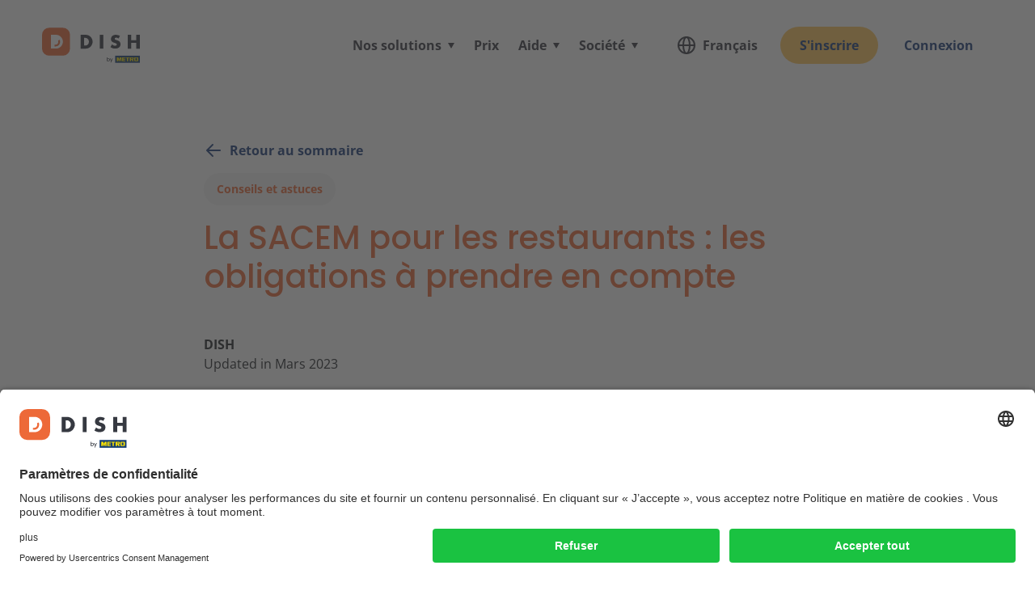

--- FILE ---
content_type: text/html; charset=UTF-8
request_url: https://www.dish.co/FR/fr/blog/la-sacem-pour-les-restaurants-les-obligations-a-prendre-en-compte/
body_size: 10954
content:
<!DOCTYPE html>
<html lang="fr-FR">
<head>
	<script type="text/javascript">window.dataLayer = window.dataLayer || [];function gtag() {dataLayer.push(arguments);}gtag("consent", "default", {ad_user_data: "denied",ad_personalization: "denied",ad_storage: "denied",analytics_storage: "denied",wait_for_update: 2000});gtag("set", "ads_data_redaction", true);</script>
    <script type="text/javascript">(function(w, d, s, l, i) {w[l] = w[l] || [];w[l].push({'gtm.start': new Date().getTime(),event: 'gtm.js'});var f = d.getElementsByTagName(s)[0],j = d.createElement(s),dl = l != 'dataLayer' ? '&l=' + l : '';j.async = true;j.src ='https://www.googletagmanager.com/gtm.js?id=' + i + dl;f.parentNode.insertBefore(j, f);})(window, document, 'script', 'dataLayer', 'GTM-NXW8XK5');</script>

	<meta charset="UTF-8" />
	<meta name="viewport" content="width=device-width, initial-scale=1, minimal-ui">

	<script src="https://assets.adobedtm.com/de391e1809aa/6512324776f9/launch-606f595e53b0.min.js" async></script>

	<script>var jQuery=function(){};</script>

	
	<link rel="icon" href="https://www.dish.co/wp-content/themes/dish/images/favicon.ico" type="image/x-icon" />

	<script type="application/ld+json">[{"@context":"https://schema.org","@type":"Organization","name":"DISH Digital Solutions GmbH","url":"https://www.dish.co/FR/fr/","logo":"https://www.dish.co/wp-content/themes/dish/images/svg/Logo_Dish_by_METRO.svg","sameAs":["https://www.facebook.com/dish.co/","https://www.instagram.com/dish.company","https://www.linkedin.com/company/dishdigitalsolutions","https://www.youtube.com/channel/UC3fpDeKNiMe97t9_jRj6SQw"]},{"@context":"https://schema.org","@type":"WebSite","url":"https://www.dish.co/FR/fr/"},{"@context":"https://schema.org","@type":"Article","name":"La SACEM pour les restaurants : les obligations à prendre en compte","datePublished":"2023-03-02","url":"https://www.dish.co/FR/fr/blog/la-sacem-pour-les-restaurants-les-obligations-a-prendre-en-compte/","publisher":{"@type":"Organization","name":"DISH Digital Solutions GmbH"},"description":"Vous êtes tenu de payer la SACEM si vous diffusez de la musique pour vos clients. Découvrez les prix de la SACEM pour les restaurants dans cet article.","author":{"@type":"Person","name":"DISH"},"image":"https://cdn-ecom.dish.co/uploads/2023/03/La-SACEM-pour-les-restaurants.jpg"}]</script>

	<meta name='robots' content='index, follow, max-image-preview:large, max-snippet:-1, max-video-preview:-1' />
	<style>img:is([sizes="auto" i], [sizes^="auto," i]) { contain-intrinsic-size: 3000px 1500px }</style>
	
	<!-- This site is optimized with the Yoast SEO plugin v25.6 - https://yoast.com/wordpress/plugins/seo/ -->
	<title>La SACEM pour les restaurants – DISH</title>
	<meta name="description" content="Vous êtes tenu de payer la SACEM si vous diffusez de la musique pour vos clients. Découvrez les prix de la SACEM pour les restaurants dans cet article." />
	<link rel="canonical" href="https://www.dish.co/FR/fr/blog/la-sacem-pour-les-restaurants-les-obligations-a-prendre-en-compte/" />
	<meta property="og:locale" content="fr_FR" />
	<meta property="og:type" content="article" />
	<meta property="og:title" content="La SACEM pour les restaurants – DISH" />
	<meta property="og:description" content="Vous êtes tenu de payer la SACEM si vous diffusez de la musique pour vos clients. Découvrez les prix de la SACEM pour les restaurants dans cet article." />
	<meta property="og:url" content="https://www.dish.co/FR/fr/blog/la-sacem-pour-les-restaurants-les-obligations-a-prendre-en-compte/" />
	<meta property="og:site_name" content="DISH" />
	<meta property="article:publisher" content="https://www.facebook.com/dishdigitalsolutions" />
	<meta property="article:modified_time" content="2023-07-17T11:58:25+00:00" />
	<meta property="og:image" content="https://cdn-ecom.dish.co/uploads/2023/03/La-SACEM-pour-les-restaurants.jpg" />
	<meta property="og:image:width" content="1047" />
	<meta property="og:image:height" content="698" />
	<meta property="og:image:type" content="image/jpeg" />
	<meta name="twitter:card" content="summary_large_image" />
	<!-- / Yoast SEO plugin. -->


<link rel='stylesheet' id='global-css-css' href='https://www.dish.co/wp-content/themes/dish/dist/css/global.min.css?ver=17687836' type='text/css' media='all' />
<link rel='preload' as='style' onload="this.onload=null;this.rel='stylesheet'" id='module-css-css' href='https://www.dish.co/wp-content/themes/dish/dist/css/module.min.css?ver=17687836' type='text/css' media='all' />
<noscript><link rel='stylesheet' id='module-css-css' href='https://www.dish.co/wp-content/themes/dish/dist/css/module.min.css?ver=17687836' type='text/css' media='all' /></noscript>
<link rel='preload' as='style' onload="this.onload=null;this.rel='stylesheet'" id='intlTelInput-css' href='https://www.dish.co/wp-content/themes/dish/dist/css/intlTelInput.min.css?ver=17687836' type='text/css' media='all' />
<noscript><link rel='stylesheet' id='intlTelInput-css' href='https://www.dish.co/wp-content/themes/dish/dist/css/intlTelInput.min.css?ver=17687836' type='text/css' media='all' /></noscript>
<link rel='shortlink' href='https://www.dish.co/FR/fr/?p=32510' />
</head>

<body id="body" class="wp-singular blog-template-default single single-blog postid-32510 wp-theme-dish fl-builder-2-9-2-1 fl-no-js">

	<a href="#main-content" class="sr-only sr-only-focusable" tabindex="0">Passer au contenu principal</a>

	<noscript><iframe src="https://www.googletagmanager.com/ns.html?id=GTM-NXW8XK5" height="0" width="0" style="display:none;visibility:hidden"></iframe></noscript>

	<div class="content-wrapper focus-indicator">
		<header>
			<div class="nav-bar">
				<div class="container">
					<div class="row nav-bar__row">
						<div class="col-md-12 col-xl-2 nav-bar__brand-col">
															<a href="https://www.dish.co/FR/fr/">
									<img class="nav-bar__logo" src="https://cdn-ecom.dish.co/uploads/2023/10/Logo_Dish_by_METRO.svg" alt="Logo DISH by METRO" width="121" height="64" />
								</a>
													</div>
						
<div class="col-md-12 col-xl-10 nav-bar__col">
	<div class="nav-bar__inner ">
					<nav class="nav-bar__menu">
				<div class="menu-navigation-container">
					<ul id="menu-navigation" class="menu">
																				<li class="menu-item menu-item--solutions  menu-item-has-children">
								<a href="#">
									<span>Nos solutions</span>
								</a>
								<div class="menu-item__panel">
									<div class="menu-item__back-btn">Retour</div>
									<div class="sub-menu sub-menu--solutions sub-menu--grid">
																					<div class="sub-menu__heading mb-4">Products</div>

																							<ul class="sub-menu sub-menu--highlight">
																																									<li class="menu-item menu-item--compact">
																															<span class="menu-item__icon">
																	<img src="https://cdn-ecom.dish.co/uploads/2023/01/DISH_POS_ProductIcon_Yellow_5.svg" alt="" loading="lazy" />
																</span>
																														<span>
																<p class="menu-item__link-title">
																	<a href="https://www.dish.co/FR/fr/caisse-enregistreuse-restaurant/">
																		DISH POS																	</a>
																</p>
																																	<p class="menu-item__link-description">Caisse enregistreuse pour restaurants</p>
																															</span>
														</li>

																																																							<li class="menu-item menu-item--compact">
																															<span class="menu-item__icon">
																	<img src="https://cdn-ecom.dish.co/uploads/2023/12/DISH_Pay_ProductIcon.svg" alt="" loading="lazy" />
																</span>
																														<span>
																<p class="menu-item__link-title">
																	<a href="https://www.dish.co/FR/fr/dish-pay/">
																		DISH Pay																	</a>
																</p>
																																	<p class="menu-item__link-description">Acceptez les paiements par carte</p>
																															</span>
														</li>

																																																							<li class="menu-item menu-item--compact">
																															<span class="menu-item__icon">
																	<img src="https://cdn-ecom.dish.co/uploads/2025/02/DISH_PayNow_ProductIcon_2.svg" alt="" loading="lazy" />
																</span>
																														<span>
																<p class="menu-item__link-title">
																	<a href="https://www.dish.co/FR/fr/dish-pay-now/">
																		DISH Pay Now																	</a>
																</p>
																																	<p class="menu-item__link-description">Solution portable pour les paiements électroniques</p>
																															</span>
														</li>

																																							</ul>
											
											<ul class="sub-menu">
																																						<li class="menu-item">
																													<span class="menu-item__icon">
																<img src="https://cdn-ecom.dish.co/uploads/2021/09/Dish-Starter-Icon-1.svg" alt="" loading="lazy" />
															</span>
																												<span>
															<p class="menu-item__link-title">
																<a href="https://www.dish.co/FR/fr/site-web-pour-restaurant/">
																	Site web																</a>
															</p>
																															<p class="menu-item__link-description">Lancez-vous avec une présence en ligne</p>
																													</span>
													</li>
																																						<li class="menu-item">
																													<span class="menu-item__icon">
																<img src="https://cdn-ecom.dish.co/uploads/2021/09/Dish-Reservation-Icon.svg" alt="" loading="lazy" />
															</span>
																												<span>
															<p class="menu-item__link-title">
																<a href="https://www.dish.co/FR/fr/application-reservation-restaurant/">
																	Module de réservation en ligne																</a>
															</p>
																															<p class="menu-item__link-description">Optimisez les réservations sans payer de commission</p>
																													</span>
													</li>
																																						<li class="menu-item">
																													<span class="menu-item__icon">
																<img src="https://cdn-ecom.dish.co/uploads/2021/09/Dish-Order-Icon.svg" alt="" loading="lazy" />
															</span>
																												<span>
															<p class="menu-item__link-title">
																<a href="https://www.dish.co/FR/fr/application-commande-restaurant/">
																	Module de commande en ligne																</a>
															</p>
																															<p class="menu-item__link-description">Recevez des commandes en ligne pour faire de la vente à emporter ou de la livraison avec 0% de commission</p>
																													</span>
													</li>
																																						<li class="menu-item">
																													<span class="menu-item__icon">
																<img src="https://cdn-ecom.dish.co/uploads/2021/09/DISH_Premium_ProductIcon.svg" alt="" loading="lazy" />
															</span>
																												<span>
															<p class="menu-item__link-title">
																<a href="https://www.dish.co/FR/fr/dish-premium/">
																	DISH Premium																</a>
															</p>
																															<p class="menu-item__link-description">Gérez les tables & livrez à vos clients</p>
																													</span>
													</li>
																							</ul>
																														
																															<div class="helper-text d-none d-xl-block">
												<p class="nowrap">
													Vous n'êtes pas sûr de ce dont vous avez besoin?													<a class="helper-text__link btn-arrow-right" href="https://www.dish.co/FR/fr/prix/">Comparez toutes nos solutions</a>
												</p>
											</div>
											<div class="helper-text text-center d-block d-xl-none mt-4 mb-4 mb-xl-0">
												<p>Vous n'êtes pas sûr de ce dont vous avez besoin?</p>
												<div class="mt-4"><a class="btn btn-sm btn-primary" href="https://www.dish.co/FR/fr/prix/">Comparez toutes nos solutions</a></div>
											</div>
										
									</div>
								</div>
							</li>
												<li id="menu-item-3014" class="menu-item menu-item-type-post_type menu-item-object-page menu-item-3014"><a href="https://www.dish.co/FR/fr/prix/">Prix</a></li>
<li id="menu-item-3138" class="menu-item menu-item-type-custom menu-item-object-custom menu-item-has-children menu-item-3138"><a href="#">Aide</a>
<ul class="sub-menu">
	<li id="menu-item-60526" class="menu-item menu-item-type-custom menu-item-object-custom menu-item-60526"><a href="https://support.dish.co/l/fr">DISH Support</a></li>
	<li id="menu-item-15889" class="menu-item menu-item-type-post_type menu-item-object-page menu-item-15889"><a href="https://www.dish.co/FR/fr/videos/">Vidéos</a></li>
	<li id="menu-item-4309" class="menu-item menu-item-type-post_type menu-item-object-page menu-item-4309"><a href="https://www.dish.co/FR/fr/blog/">Blog</a></li>
</ul>
</li>
<li id="menu-item-60525" class="menu-item menu-item-type-custom menu-item-object-custom menu-item-has-children menu-item-60525"><a href="#">Société</a>
<ul class="sub-menu">
	<li id="menu-item-60527" class="menu-item menu-item-type-post_type menu-item-object-page menu-item-60527"><a href="https://www.dish.co/FR/fr/career-at-dish/">Carrière</a></li>
	<li id="menu-item-60528" class="menu-item menu-item-type-post_type menu-item-object-page menu-item-60528"><a href="https://www.dish.co/FR/fr/contact/">Contact</a></li>
</ul>
</li>
					</ul>
				</div>
			</nav>
		
		<div class="nav-bar__utility ">
			<a class="nav-bar__lang modal-action" data-type="content" data-content="#language-switcher" href="#">
				<img src="https://www.dish.co/wp-content/themes/dish/images/svg/basic-icons/language.svg" alt="">
				Français			</a>
																	<a href="https://www.dish.co/FR/fr/user/sign-up/" class="btn btn-sm btn-primary">S'inscrire</a>
					<a href="https://www.dish.co/FR/fr/user/login/" class="btn btn-sm btn-ghost">Connexion</a>
									</div>
	</div>
</div>

	<div class="nav-bar__burger">
		<div class="nav-bar__burger-box">
			<div class="nav-bar__burger-inner"></div>
		</div>
	</div>

					</div>
				</div>
			</div>
		</header>

		<main id="main-content" class="body-content">
<div class="hero-wrapper pb-0">
	<section class="hero">
		<div class="container">
							<div class="row justify-content-md-center mb-3">
					<div class="col-12 col-md-10 col-lg-8">
						<a class="btn btn-sm btn-secondary btn-arrow-left" href="https://www.dish.co/FR/fr/blog/">Retour au sommaire</a>
					</div>
				</div>
										<div class="row justify-content-md-center">
					<div class="col-12 col-md-10 col-lg-8">
						<span class="tag tag--a mb-3">Conseils et astuces</span>
					</div>
				</div>
						<div class="row justify-content-md-center">
				<div class="col-12 col-md-10 col-lg-8">
					<h1 class="hero__title h2">
						La SACEM pour les restaurants : les obligations à prendre en compte					</h1>
				</div>
			</div>
			<div class="row justify-content-md-center">
				<div class="col-12 col-md-10 col-lg-8">
					<div class="mb-3 mt-lg-3">
						<div class="profile pt-2">
														<div class="profile__information pl-0">
								<p>
																			<strong>DISH</strong><br />
																												Updated in																		Mars 2023								</p>
							</div>
						</div>
					</div>
				</div>
			</div>
			<div class="row justify-content-md-center">
				<div class="col-12 col-md-10 col-lg-8">
					<ul class="social-icons social-icons--start mb-0">
						<li><a href="https://www.facebook.com/sharer.php?u=https%3A%2F%2Fwww.dish.co%2FFR%2Ffr%2Fblog%2Fla-sacem-pour-les-restaurants-les-obligations-a-prendre-en-compte%2F" rel="nofollow" aria-label="Share on Facebook" target="_blank"><img src="https://www.dish.co/wp-content/themes/dish/images/svg/social/facebook.svg" alt="Share on Facebook" loading="lazy"></a></li>
						<li><a href="https://twitter.com/intent/tweet?url=https%3A%2F%2Fwww.dish.co%2FFR%2Ffr%2Fblog%2Fla-sacem-pour-les-restaurants-les-obligations-a-prendre-en-compte%2F" rel="nofollow" aria-label="Share on Twitter" target="_blank"><img src="https://www.dish.co/wp-content/themes/dish/images/svg/social/twitter.svg" alt="Share on Twitter" loading="lazy"></a></li>
						<li><a href="https://www.linkedin.com/sharing/share-offsite/?url=https%3A%2F%2Fwww.dish.co%2FFR%2Ffr%2Fblog%2Fla-sacem-pour-les-restaurants-les-obligations-a-prendre-en-compte%2F" rel="nofollow" aria-label="Share on LinkedIn" target="_blank"><img src="https://www.dish.co/wp-content/themes/dish/images/svg/social/linkedin.svg" alt="Share on Linkedin" loading="lazy"></a></li>
						<li><a href="mailto:?body=https%3A%2F%2Fwww.dish.co%2FFR%2Ffr%2Fblog%2Fla-sacem-pour-les-restaurants-les-obligations-a-prendre-en-compte%2F" rel="nofollow" aria-label="Share via Email" target="_blank"><img src="https://www.dish.co/wp-content/themes/dish/images/svg/social/email.svg" alt="Share via Email" loading="lazy"></a></li>
						<li><span class="clipboard-copy"><span class="clipboard-note">Copied to clipboard</span><a href="https://www.dish.co/FR/fr/blog/la-sacem-pour-les-restaurants-les-obligations-a-prendre-en-compte/" rel="nofollow" aria-label="Share direct Link"><img src="https://www.dish.co/wp-content/themes/dish/images/svg/social/link.svg" alt="Share direct link" loading="lazy"></a></span></li>
					</ul>
				</div>
			</div>
		</div>
	</section>
</div>

<section class="section section--sm bg-light-gray blog-post">
	<div class="container">
		<div class="row justify-content-md-center">
			<div class="col-12 col-md-10 col-lg-8 blog-post__content">

				<p><img fetchpriority="high" decoding="async" class="aligncenter wp-image-32515 size-large" src="https://cdn-ecom.dish.co/uploads/2023/03/La-SACEM-pour-les-restaurants-776x517.jpg" alt="Un restaurant dans lequel de la musique est diffusée" width="776" height="517" srcset="https://cdn-ecom.dish.co/uploads/2023/03/La-SACEM-pour-les-restaurants-776x517.jpg 776w, https://cdn-ecom.dish.co/uploads/2023/03/La-SACEM-pour-les-restaurants-388x259.jpg 388w, https://cdn-ecom.dish.co/uploads/2023/03/La-SACEM-pour-les-restaurants-768x512.jpg 768w, https://cdn-ecom.dish.co/uploads/2023/03/La-SACEM-pour-les-restaurants.jpg 1047w" sizes="(max-width: 776px) 100vw, 776px" /></p>
<p><strong>En tant que restaurateur, il est important que vos clients se sentent bien chez vous. Pour cela, il vous faut une nourriture délicieuse, un service impeccable, et une ambiance originale. Celle-ci se doit d’être accompagnée d’une musique de qualité. Cependant, toute personne qui diffuse de la musique à un public doit payer des droits d’auteur à la SACEM, même si la musique est discrète. Découvrez tout ce qu’il faut savoir sur la SACEM pour les restaurants.</strong></p>

<div class="dish-infobox dish-infobox--blue border">
	<div class="dish-infobox__icon">
								<svg xmlns="http://www.w3.org/2000/svg" width="50" height="50" fill="none" viewBox="0 0 58.5 57.7"><path d="M2.7 57.2h37.2c1.5 0 2.7-1.2 2.7-2.7V41.2c.1-.1.2-.1.3-.2L57 55.1c.3.4.9.4 1.3 0 .4-.3.4-.9 0-1.3l-14-14a11.57 11.57 0 0 0-1.7-18.1v-4.6c0-.1-.1-.2-.2-.3v-.1L28.1.8c-.1-.1-.2-.2-.4-.2h-25C1.2.5 0 1.7 0 3.1v51.4c0 1.5 1.2 2.7 2.7 2.7zm43.4-25.7c0 5.4-4.4 9.7-9.7 9.7s-9.7-4.4-9.7-9.7 4.4-9.7 9.7-9.7 9.7 4.3 9.7 9.7zM28.3 3.7l11.3 12.7H29.2c-.4 0-.9-.7-.9-1.3V3.7zM1.8 3.1c0-.5.4-.9.9-.9h23.9V15c0 1.4 1.2 3.1 2.7 3.1h11.5v2.7c-4.4-1.8-9.4-.8-12.7 2.7H9.7c-.5 0-.9.4-.9.9s.4.9.9.9h16.9c-1 1.6-1.6 3.4-1.8 5.3H9.7c-.5 0-.9.4-.9.9s.4.9.9.9h15.1c.1 1.9.8 3.7 1.8 5.3H9.7c-.5 0-.9.4-.9.9s.4.9.9.9H28c3.3 3.4 8.3 4.5 12.7 2.7v12.4c0 .5-.4.9-.9.9H2.7a.9.9 0 0 1-.9-.9V3.1z" fill="#EC6A38"/><path d="M9.7 18.2h10.6c.5 0 .9-.4.9-.9s-.4-.9-.9-.9H9.7c-.5 0-.9.4-.9.9s.5.9.9.9zm0 28.3h23c.5 0 .9-.4.9-.9s-.4-.9-.9-.9h-23c-.5 0-.9.4-.9.9.1.5.5.9.9.9z" fill="#EC6A38"/></svg>			</div>
	<div class="dish-infobox__text">
					</p>
<p><strong>Table des matières</strong></p>
<ul>
<li><a href="#contenu1">La redevance SACEM pour les restaurants est obligatoire</a></li>
<li><a href="#contenu2">Diffuser de la musique dans un restaurant sans autorisation : une bonne idée ? </a></li>
<li><a href="#contenu3">Tarifs de la SACEM pour les restaurants</a></li>
<li><a href="#contenu4">Des tarifs spéciaux s’appliquent aux animations</a></li>
<li><a href="#contenu5">Obtenir une autorisation de la SACEM</a></li>
</ul>
<p>
			</div>
</div>

<h2 id="contenu1" style="color: #ec6a38;">La redevance SACEM pour les restaurants est obligatoire</h2>
<p>La SACEM est la Société des auteurs, compositeurs et éditeurs de musique. Elle gère les droits d’auteur de tous les artistes et producteurs de musique et garantit ainsi une rémunération équitable pour l’utilisation des œuvres musicales dans les domaines public et commercial. Comme votre entreprise en fait partie, vous êtes tenu de payer une redevance à la SACEM pour votre restaurant. Ne pas les payer ou diffuser une œuvre protégée par des droits d’auteur sans autorisation est considéré comme un délit.</p>
<h2 id="contenu2" style="color: #ec6a38;">Diffuser de la musique dans un restaurant sans autorisation : une bonne idée ?</h2>
<p>La majorité des chansons sont soumises à la SACEM. Il y a cependant une exception : les musiques libres de droit pour les restaurants. Il s’agit d’œuvres dont les auteurs ne sont pas membres de la SACEM et qui ont renoncé à leurs droits d’auteur. Il existe aujourd’hui une large offre de musiques ; vous êtes donc sûr de trouver une ambiance qui conviendra au <a href="https://www.dish.co/FR/fr/blog/restaurant-concept/">concept de votre restaurant</a>. L’avantage de la musique libre de droit est qu’elle est généralement peu connue. Donc vos clients ne pourront pas associer des souvenirs négatifs à une chanson diffusée (et à votre établissement). L’inconvénient est que cette musique ne risque pas non plus d’éveiller des émotions fortes. La réputation générale de votre établissement pourrait en pâtir.</p>
<h2 id="contenu3" style="color: #ec6a38;">Tarifs de la SACEM pour les restaurants</h2>
<p>La SACEM propose différents prix aux restaurants. Pour avoir une estimation des coûts, il vous faudra faire une déclaration en ligne sur le site de la SACEM. Le calcul des tarifs se base sur différents facteurs :</p>
<ul>
<li>Nombre de places disponibles dans le restaurant : plus le local commercial est grand, plus les frais de la SACEM sont élevés. La contenance des terrasses doit aussi être incluse pendant la période d’exploitation.</li>
<li>Nombre d’habitants de la commune : les restaurateurs à Rouen ou à Dijon ne paie pas le même prix qu’à Paris.</li>
<li>Chiffre d’affaires : les restaurateurs dont le chiffre d’affaires HT inférieur ou égal à 80 000 € bénéficient d’une réduction de 15 %.</li>
<li>Support utilisé : les restaurateurs ne disposant que d’un simple poste de radio sans haut-parleur supplémentaire bénéficient d’une réduction de 50 %.</li>
<li>Durée des diffusions musicales : les restaurateurs qui décident d’ouvrir un restaurant pour moins d’un an (un <a href="https://www.dish.co/FR/fr/blog/ouvrir-un-restaurant-ephemere/">restaurant éphémère</a> par exemple) bénéficient d’une réduction en fonction des jours d’ouverture et de la durée d’exploitation.</li>
<li>Le nombre d’animation proposé par an joue un rôle sur le tarif général.</li>
</ul>
<p>Bon à savoir : si vous souhaitez jouer de la musique dans votre restaurant, vous ne pouvez pas passer par les services de streaming comme YouTube, Spotify ou Apple Music. En effet, leurs licences payantes ne sont destinées qu’à un usage privé, et non commercial.</p>
<h2 id="contenu4" style="color: #ec6a38;">Des tarifs spéciaux s’appliquent aux animations</h2>
<p>Lors d’événements spéciaux comme les anniversaires ou les mariages, il vous faudra vous tourner vers un tarif spécifique de la SACEM destinés aux établissements, surtout si un DJ est présent ou si un groupe joue de la musique live. Dans ce cas, les facteurs suivants peuvent jouer un rôle sur le coût de la SACEM pour votre établissement</p>
<p>Les fêtes du Réveillon, proposés le 24 et le 31 décembre, relèvent encore d’une tarification spécifique. Le montant dépend du prix du menu de la soirée et du nombre de convives. Si le prix de votre menu est supérieur à 200 € ou si vous attendez plus de 200 convives, alors un pourcentage sur les recettes brutes sera calculé. Il vous faudra prendre ces critères en compte avant de signaler votre soirée à la SACEM.</p>
<h2 id="contenu5" style="color: #ec6a38;">Obtenir une autorisation de la SACEM</h2>
<p>Avant de jouer de la musique dans votre restaurant, il vous faudra régler une redevance à la SACEM pour votre restaurant. En effet, la SACEM doit donner son accord préalable pour que vous puissiez diffuser de la musique. Cela se fait assez facilement par e-mail, en ligne, par courrier ou par téléphone. Notez que la musique libre de droit n’a pas à être déclarée à la SACEM.</p>
<p>Certains services sont plus fastidieux à organiser que d’autres. Par exemple, un événement spécial doit se dérouler parfaitement pour satisfaire tous les invités présents. Leur est-il possible de réserver rapidement et facilement dans votre établissement ? Avec <a href="https://www.dish.co/FR/fr/application-reservation-restaurant/">l&#8217;application de réservation</a>, les réservations sont simples, instantanées et disponibles 24 heures sur 24. Si vous souhaitez combiner les réservations de tables et les commandes, le pack complet <a href="https://www.dish.co/FR/fr/dish-premium/">DISH Premium</a> est la solution.</p>

			</div>
		</div>
					<div class="row justify-content-md-center mt-3">
				<div class="col-12 col-md-10 col-lg-8">
					<a class="btn btn-sm btn-secondary btn-arrow-left" href="https://www.dish.co/FR/fr/blog/">Retour au sommaire</a>
				</div>
			</div>
					</div>
</section>



	<section class="section section--sm">
		<div class="container">
			<div class="row">
				<div class="col-12">
					<div class="h3 c-primary">Articles similaires</div>
				</div>
			</div>
			<div class="row">
									<div class="col-12 col-md-6 col-lg-4 my-2 my-md-3">
						
<div class="article-card article-card--a">
			<a href="https://www.dish.co/FR/fr/blog/restaurant-durable-liez-la-restauration-au-developpement-durable/">
			<div class="article-card__image">
				<img decoding="async" width="388" height="259" class="wp-image-40914" src="https://cdn-ecom.dish.co/uploads/2023/10/Gastronomie-durable-388x259.jpg" loading="lazy" srcset="https://cdn-ecom.dish.co/uploads/2023/10/Gastronomie-durable-388x259.jpg 388w, https://cdn-ecom.dish.co/uploads/2023/10/Gastronomie-durable-776x517.jpg 776w, https://cdn-ecom.dish.co/uploads/2023/10/Gastronomie-durable-768x512.jpg 768w, https://cdn-ecom.dish.co/uploads/2023/10/Gastronomie-durable.jpg 1920w" sizes="auto, (max-width: 388px) 100vw, 388px" />			</div>
		</a>
		<div class="article-card__body">
		<div class="article-card__top">
							<div class="article-card__eyebrow">Conseils et astuces</div>
						<div class="h3 article-card__title">
				<a href="https://www.dish.co/FR/fr/blog/restaurant-durable-liez-la-restauration-au-developpement-durable/">Restaurant durable : liez la restauration au développement durable</a>
			</div>
			<div class="article-card__description">
				<p>Le développement durable dans la restauration est certes écologique, mais également économique. Découvrez tout ce qu’il faut savoir sur le sujet.</p>
			</div>
		</div>
		<div class="profile pt-2">
						<div class="profile__information pl-0">
				<p>
											<strong>DISH</strong><br />
															Novembre 2023				</p>
			</div>
		</div>
	</div>
</div>
					</div>
									<div class="col-12 col-md-6 col-lg-4 my-2 my-md-3">
						
<div class="article-card article-card--a">
			<a href="https://www.dish.co/FR/fr/blog/inflation-dans-la-restauration/">
			<div class="article-card__image">
				<img decoding="async" width="388" height="218" class="wp-image-40861" src="https://cdn-ecom.dish.co/uploads/2023/10/Inflation-dans-la-restauration-388x218.jpg" loading="lazy" srcset="https://cdn-ecom.dish.co/uploads/2023/10/Inflation-dans-la-restauration-388x218.jpg 388w, https://cdn-ecom.dish.co/uploads/2023/10/Inflation-dans-la-restauration-776x436.jpg 776w, https://cdn-ecom.dish.co/uploads/2023/10/Inflation-dans-la-restauration-768x432.jpg 768w, https://cdn-ecom.dish.co/uploads/2023/10/Inflation-dans-la-restauration.jpg 1920w" sizes="auto, (max-width: 388px) 100vw, 388px" />			</div>
		</a>
		<div class="article-card__body">
		<div class="article-card__top">
							<div class="article-card__eyebrow">Conseils et astuces</div>
						<div class="h3 article-card__title">
				<a href="https://www.dish.co/FR/fr/blog/inflation-dans-la-restauration/">Inflation dans la restauration : relevez le défi de la hausse des prix</a>
			</div>
			<div class="article-card__description">
				<p>Des astuces utiles et faciles à réaliser, pour mieux gérer les coûts de votre restaurant en période d'inflation. Découvrez-les dans notre article dédié !</p>
			</div>
		</div>
		<div class="profile pt-2">
						<div class="profile__information pl-0">
				<p>
											<strong>DISH</strong><br />
															Octobre 2023				</p>
			</div>
		</div>
	</div>
</div>
					</div>
									<div class="col-12 col-md-6 col-lg-4 my-2 my-md-3">
						
<div class="article-card article-card--a">
			<a href="https://www.dish.co/FR/fr/blog/la-vente-additionnelle-en-restauration/">
			<div class="article-card__image">
				<img decoding="async" width="388" height="218" class="wp-image-37280" src="https://cdn-ecom.dish.co/uploads/2023/08/Vente-additionnelle-restauration-388x218.jpg" loading="lazy" srcset="https://cdn-ecom.dish.co/uploads/2023/08/Vente-additionnelle-restauration-388x218.jpg 388w, https://cdn-ecom.dish.co/uploads/2023/08/Vente-additionnelle-restauration-776x437.jpg 776w, https://cdn-ecom.dish.co/uploads/2023/08/Vente-additionnelle-restauration-768x432.jpg 768w, https://cdn-ecom.dish.co/uploads/2023/08/Vente-additionnelle-restauration.jpg 1920w" sizes="auto, (max-width: 388px) 100vw, 388px" />			</div>
		</a>
		<div class="article-card__body">
		<div class="article-card__top">
							<div class="article-card__eyebrow">Conseils et astuces</div>
						<div class="h3 article-card__title">
				<a href="https://www.dish.co/FR/fr/blog/la-vente-additionnelle-en-restauration/">La vente additionnelle en restauration : nos conseils et astuces</a>
			</div>
			<div class="article-card__description">
				<p>Dans le secteur de la restauration, les ventes additionnelles vous permettront d’augmenter votre chiffre d’affaires. Découvrez nos conseils dans ce guide !</p>
			</div>
		</div>
		<div class="profile pt-2">
						<div class="profile__information pl-0">
				<p>
											<strong>DISH</strong><br />
															Août 2023				</p>
			</div>
		</div>
	</div>
</div>
					</div>
							</div>
		</div>
	</section>


		</main>

		

		

		

		
		


		<footer class="footer">
							<div class="footer__inner">
					<div class="container">
						<div class="row">
							<div class="col-md-4 col-lg-6">
																	<a href="https://www.dish.co/FR/fr/">
										<img class="footer__logo" src="https://cdn-ecom.dish.co/uploads/2023/10/Logo_Dish_by_METRO.svg" alt="Logo DISH by METRO" loading="lazy" width="121" height="64" />
									</a>
																<div class="footer__book-a-demo">
																												<div class="h3 c-primary">
											Vous voulez en savoir plus<br />
sur nos solutions ?										</div>
																												<a class="btn btn-sm btn-primary btn-arrow-right" href="https://www.dish.co/FR/fr/contact/">JE VEUX UNE DÉMO</a>
																	</div>
																									<div class="footer__badges">
																																																									<div>
																													<a href="https://apps.apple.com/app/dish/id1456263522" target="_blank" rel="noopener">
																													<img src="https://cdn-ecom.dish.co/uploads/2021/09/app-store.svg" alt="App Store" loading="lazy">
																													</a>
																											</div>
																																																																																<div>
																													<a href="https://play.google.com/store/apps/details?id=de.horecadigital.dishhubmobileapp" target="_blank" rel="noopener">
																													<img src="https://cdn-ecom.dish.co/uploads/2021/09/google-play.svg" alt="Google Play Store" loading="lazy">
																													</a>
																											</div>
																																																																																<span>
																													<a href="https://m.certipedia.com/?id=9000017417" target="_blank" rel="noopener">
																													<img src="https://cdn-ecom.dish.co/uploads/2025/01/TR-Testmark_9000017417_EN_CMYK_with-QR-Code.png" alt="" loading="lazy">
																													</a>
																																											<small>DISH accorde une grande importance à la sécurité et à l'intégrité des données et se conforme aux normes internationales. Notre système de gestion de la sécurité de l'information est certifié ISO 27001:2022.</small>
																											</span>
																																										</div>
															</div>

															<div class="col-md-4 col-lg-3">
									<nav class="footer__nav">
																																																												<div class="h3 c-primary">
															Nos Solutions														</div>
																										<ul class="menu pb-3">
																													<li class="menu-item">
																<a href="https://www.dish.co/FR/fr/caisse-enregistreuse-restaurant/">
																	Caisse enregistreuse pour restaurants																</a>
															</li>
																													<li class="menu-item">
																<a href="https://www.dish.co/FR/fr/site-web-pour-restaurant/">
																	Site web																</a>
															</li>
																													<li class="menu-item">
																<a href="https://www.dish.co/FR/fr/application-reservation-restaurant/">
																	Module de réservation en ligne																</a>
															</li>
																													<li class="menu-item">
																<a href="https://www.dish.co/FR/fr/application-commande-restaurant/">
																	Module de commande en ligne																</a>
															</li>
																											</ul>
																																																														<div class="h3 c-primary">
															Articles recommandés														</div>
																										<ul class="menu pb-3">
																													<li class="menu-item">
																<a href="https://www.dish.co/FR/fr/blog/immatriculation-de-restaurant/">
																	Comment procéder à l’immatriculation d’un restaurant ?																</a>
															</li>
																													<li class="menu-item">
																<a href="https://www.dish.co/FR/fr/blog/calcul-de-la-rentabilite-dun-bar-comment-sy-prendre/">
																	Calcul de la rentabilité d’un bar : comment s’y prendre ?																</a>
															</li>
																													<li class="menu-item">
																<a href="https://www.dish.co/FR/fr/blog/le-marketing-de-votre-restaurant/">
																	Les 15 meilleures idées pour le marketing de votre restaurant																</a>
															</li>
																													<li class="menu-item">
																<a href="https://www.dish.co/FR/fr/blog/12-conseils-pour-gerer-un-restaurant/">
																	12 conseils pour gérer un restaurant																</a>
															</li>
																													<li class="menu-item">
																<a href="https://www.dish.co/FR/fr/blog/normes-hygiene-restauration/">
																	Normes d’hygiène dans la restauration																</a>
															</li>
																											</ul>
																																										</nav>
								</div>
							
							<div class="col-md-4 col-lg-3">
								<nav class="footer__nav">
									<div class="menu-secondary_fr-container"><ul id="menu-secondary_fr" class="menu"><li id="menu-item-3016" class="menu-item menu-item-type-post_type menu-item-object-page menu-item-3016"><a href="https://www.dish.co/FR/fr/a-propos/">À propos</a></li>
<li id="menu-item-3017" class="menu-item menu-item-type-post_type menu-item-object-page menu-item-3017"><a href="https://www.dish.co/FR/fr/contact/">Contact</a></li>
<li id="menu-item-3019" class="menu-item menu-item-type-post_type menu-item-object-page menu-item-3019"><a href="https://www.dish.co/FR/fr/sitemap/">Sitemap</a></li>
<li id="menu-item-60314" class="menu-item menu-item-type-post_type menu-item-object-page menu-item-60314"><a href="https://www.dish.co/FR/fr/career-at-dish/">Carrière</a></li>
<li id="menu-item-3015" class="menu-item menu-item-type-post_type menu-item-object-page menu-item-3015"><a href="https://www.dish.co/FR/fr/whatsapp/">WhatsApp</a></li>
<li id="menu-item-3020" class="menu-item menu-item-type-custom menu-item-object-custom menu-item-3020"><a target="_blank" href="https://support.dish.co/l/fr">Support</a></li>
<li class="menu-item menu-item-type-post_type menu-item-object-page menu-item-4309"><a href="https://www.dish.co/FR/fr/blog/">Blog</a></li>
</ul></div>								</nav>

																<ul class="footer__social">
																												<li><a target="_blank" rel="nofollow" href="https://www.facebook.com/dish.co/"><img src="https://www.dish.co/wp-content/themes/dish/images/svg/social/facebook.svg" alt="" loading="lazy"></a></li>
																												<li><a target="_blank" rel="nofollow" href="https://www.instagram.com/dish.company"><img src="https://www.dish.co/wp-content/themes/dish/images/svg/social/instagram.svg" alt="" loading="lazy"></a></li>
																												<li><a target="_blank" rel="nofollow" href="https://api.whatsapp.com/send/?phone=33801840215&type=phone_number&app_absent=0"><img src="https://www.dish.co/wp-content/themes/dish/images/svg/social/whatsapp.svg" alt="" loading="lazy"></a></li>
																												<li><a target="_blank" rel="nofollow" href="https://www.linkedin.com/company/dishdigitalsolutions"><img src="https://www.dish.co/wp-content/themes/dish/images/svg/social/linkedin.svg" alt="" loading="lazy"></a></li>
																																					<li><a target="_blank" rel="nofollow" href="https://www.youtube.com/channel/UC3fpDeKNiMe97t9_jRj6SQw"><img src="https://www.dish.co/wp-content/themes/dish/images/svg/social/youtube.svg" alt="" loading="lazy"></a></li>
																	</ul>

								<div class="footer__lang-geo modal-action" data-type="content" data-content="#language-switcher">
									<a href="#">
										<img src="https://www.dish.co/wp-content/themes/dish/images/svg/basic-icons/language.svg" alt="" loading="lazy">
										Français									</a>
									<a href="#">
										<img src="https://www.dish.co/wp-content/themes/dish/images/svg/basic-icons/location.svg" alt="" loading="lazy">
										France									</a>
								</div>
							</div>
						</div>
					</div>
				</div>
						<div class="footer__legal">
				<div class="container">
					<div class="row">
						<div class="col-md-6 footer__legal__l">
							<small>© Copyright dish.co 2026</small>
						</div>
						<div class="col-md-6 footer__legal__r">
							<nav class="footer__legal-nav">
								<div class="menu-teritiary_fr-container"><ul id="menu-teritiary_fr" class="menu"><li id="menu-item-3021" class="menu-item menu-item-type-post_type menu-item-object-page menu-item-3021"><a href="https://www.dish.co/FR/fr/imprint/">Notice légale</a></li>
<li id="menu-item-65503" class="menu-item menu-item-type-post_type menu-item-object-page menu-item-65503"><a href="https://www.dish.co/FR/fr/politique-relative-aux-cookies/">Politique relative aux cookies</a></li>
<li id="menu-item-3266" class="menu-item menu-item-type-post_type menu-item-object-page menu-item-3266"><a href="https://www.dish.co/FR/fr/partenaire-de-cooperation/">Partenaire de coopération</a></li>
<li id="menu-item-3631" class="menu-item menu-item-type-post_type menu-item-object-page menu-item-3631"><a rel="privacy-policy" href="https://www.dish.co/FR/fr/politique-de-confidentialite/">Politique de confidentialité</a></li>
<li id="menu-item-3632" class="menu-item menu-item-type-post_type menu-item-object-page menu-item-3632"><a href="https://www.dish.co/FR/fr/conditions-dutilisation/">Conditions d’utilisation</a></li>
<li id="menu-item-4241" class="menu-item menu-item-type-custom menu-item-object-custom menu-item-4241"><a target="_blank" href="#privacy-settings">Paramètres de confidentialité</a></li>
<li id="menu-item-63531" class="menu-item menu-item-type-post_type menu-item-object-page menu-item-63531"><a href="https://www.dish.co/FR/fr/conformite/">Conformité</a></li>
<li id="menu-item-33421" class="menu-item menu-item-type-post_type menu-item-object-page menu-item-33421"><a href="https://www.dish.co/FR/fr/dish-pay-liste-des-prix-et-des-prestations/">Liste de prix DISH Pay</a></li>
<li id="menu-item-33422" class="menu-item menu-item-type-post_type menu-item-object-page menu-item-33422"><a href="https://www.dish.co/FR/fr/conditions-speciales-pour-dish-pay/">Conditions spéciales DISH Pay</a></li>
<li id="menu-item-33420" class="menu-item menu-item-type-post_type menu-item-object-page menu-item-33420"><a href="https://www.dish.co/FR/fr/dish-pay-liste-des-partenaires-de-services-de-paiement/">Liste des partenaires DISH Pay et CGU</a></li>
<li id="menu-item-61003" class="menu-item menu-item-type-post_type menu-item-object-page menu-item-61003"><a href="https://www.dish.co/FR/fr/dish-pay-now-liste-des-prix/">Liste de prix DISH Pay Now</a></li>
</ul></div>							</nav>
						</div>
					</div>
				</div>
			</div>
		</footer>

	</div>

	<div class="modal" id="primaryModal" tabindex="-1" aria-labelledby="exampleModalLabel" aria-modal="true" role="dialog">
	<div class="modal-dialog" role="document">
		<div class="modal-content modal-xl">
			<button type="button" class="modal__close" aria-label="Close" onclick="closeModal()">
				<span aria-hidden="true"></span>
			</button>
			<div class="modal__body" id="modalBody"></div>
		</div>
	</div>
</div>
<div class="modal-backdrop show" id="backdrop" style="display: none;"></div>	<div id="language-switcher" class="country-language-panel modal__content-to-clone bg-white">
	<form action="/" method="GET">
		<input type="hidden" name="pid" value="32510" />
		<input type="hidden" name="geo" value="FR" />
		<div class="row">
			<div class="col-sm-12 mb-2">
				<div class="h3 c-primary mb-3">Pays et langue</div>
									<p>N'oubliez pas que vous ne pouvez acheter que des produits disponibles dans votre pays.</p>
							</div>
		</div>
		<div class="row">
			<div class="col-md-8 col-lg-5">
				<div class="country-language-panel__selector mb-4">
					<label for="set-region">Sélectionnez votre pays</label>
					<select class="custom-select" name="set-region" id="set-region">
													<option value="AT" >Austria</option>
													<option value="BE" >Belgium</option>
													<option value="HR" >Croatia</option>
													<option value="CZ" >Czechia</option>
													<option value="FR" selected>France</option>
													<option value="DE" >Germany</option>
													<option value="HU" >Hungary</option>
													<option value="IT" >Italy</option>
													<option value="NL" >Netherlands</option>
													<option value="PL" >Poland</option>
													<option value="PT" >Portugal</option>
													<option value="RO" >Romania</option>
													<option value="SK" >Slovakia</option>
													<option value="ES" >Spain</option>
													<option value="TR" >Turkey</option>
													<option value="UA" >Ukraine</option>
													<option value="XX" >International</option>
											</select>
				</div>
				<div class="country-language-panel__selector mb-3">
					<label for="set-language">Choisissez votre langue</label>
					<select class="custom-select" name="set-language" id="set-language">
													<option value="en" >English</option>
													<option value="de" >Deutsch</option>
													<option value="fr" selected>Français</option>
													<option value="hr" >Hrvatski</option>
													<option value="cs" >Čeština</option>
													<option value="nl" >Nederlands</option>
													<option value="hu" >Magyar</option>
													<option value="it" >Italiano</option>
													<option value="pl" >Polski</option>
													<option value="pt" >Português</option>
													<option value="ro" >Română</option>
													<option value="sk" >Slovenčina</option>
													<option value="es" >Español</option>
													<option value="tr" >Türkçe</option>
													<option value="uk" >Українська</option>
											</select>
				</div>
			</div>
		</div>
		<div class="row">
			<div class="col-sm-12 mb-2 mt-3 country-language-panel__actions">
				<button class="btn btn-primary" type="submit">Mettez à jour vos paramètres</button>
				<button class="btn btn-ghost" type="button" onclick="closeModal()">Annuler</button>
			</div>
		</div>
	</form>
</div>	
<script>
	var pageDetails = {
		pageName: "fr:FR:DISH:/blog/la-sacem-pour-les-restaurants-les-obligations-a-prendre-en-compte/",
		productSection: "public",
		productType: "DISH",
		userLanguage: "fr",
		usercountry: "FR",
		userType: "end customer",
		pagetype: "content",
		pagecomplexity: 2
	};
	if (!window.dataLayer) {
		window.dataLayer = [];
	}
	window.dataLayer.push({
		event: "content_view_change",
		page: pageDetails
	});
	if (!window.adobeDataLayer) {
		window.adobeDataLayer = [];
	}
	window.adobeDataLayer.push({
		event: "content_view_change",
		page: pageDetails
	});
</script>

<script type="speculationrules">
{"prefetch":[{"source":"document","where":{"and":[{"href_matches":"\/FR\/fr\/*"},{"not":{"href_matches":["\/wp-*.php","\/wp-admin\/*","\/uploads\/*","\/wp-content\/*","\/wp-content\/plugins\/*","\/wp-content\/themes\/dish\/*","\/FR\/fr\/*\\?(.+)"]}},{"not":{"selector_matches":"a[rel~=\"nofollow\"]"}},{"not":{"selector_matches":".no-prefetch, .no-prefetch a"}}]},"eagerness":"conservative"}]}
</script>
<script type="text/javascript" defer async src="https://www.dish.co/wp-content/themes/dish/dist/js/components.min.js?ver=17687836" id="components-js"></script>
<script type="text/javascript" defer async src="https://www.dish.co/wp-content/themes/dish/dist/js/intlTelInput.min.js?ver=17687836" id="intlTelInput-js"></script>

</body>
</html>

--- FILE ---
content_type: image/svg+xml
request_url: https://www.dish.co/wp-content/themes/dish/images/svg/social/email.svg
body_size: 403
content:
<svg width="24" height="24" fill="none" xmlns="http://www.w3.org/2000/svg"><g clip-path="url(#clip0)"><path fill-rule="evenodd" clip-rule="evenodd" d="M2.809 5.42c.198-.198.466-.309.746-.309h16.89A1.055 1.055 0 0121.5 6.167V7.77l-7.521 6.017a3.166 3.166 0 01-3.957 0L2.5 7.77V6.167c0-.28.111-.549.309-.747zm-.31 5.054v8.36a1.055 1.055 0 001.056 1.055h16.89a1.055 1.055 0 001.055-1.056v-8.359l-6.203 4.963a5.278 5.278 0 01-6.594 0L2.5 10.474zM3.556 3A3.167 3.167 0 00.39 6.167v12.666A3.167 3.167 0 003.555 22h16.89a3.167 3.167 0 003.166-3.167V6.167A3.167 3.167 0 0020.444 3H3.555z" fill="#373941"/></g><defs><clipPath id="clip0"><path fill="#fff" d="M0 0h24v24H0z"/></clipPath></defs></svg>

--- FILE ---
content_type: image/svg+xml
request_url: https://www.dish.co/wp-content/themes/dish/images/svg/social/link.svg
body_size: 157
content:
<svg width="24" height="24" fill="none" xmlns="http://www.w3.org/2000/svg"><path d="M13.544 10.456a4.368 4.368 0 00-6.176 0L4.28 13.544a4.368 4.368 0 106.177 6.177L12 18.177" stroke="#373941" stroke-width="2" stroke-linecap="round" stroke-linejoin="round"/><path d="M10.456 13.544a4.368 4.368 0 006.176 0l3.09-3.088a4.368 4.368 0 00-6.178-6.177L12 5.823" stroke="#373941" stroke-width="2" stroke-linecap="round" stroke-linejoin="round"/></svg>

--- FILE ---
content_type: image/svg+xml
request_url: https://www.dish.co/wp-content/themes/dish/images/svg/social/twitter.svg
body_size: 1012
content:
<svg xmlns="http://www.w3.org/2000/svg" fill="none" viewBox="0 0 24 24">
  <defs/>
  <g clip-path="url(#clip0)">
    <path fill="#373941" d="M23.9998 4.25375c-.8826.38085-1.8307.63818-2.8274.7545 1.0284-.59929 1.7978-1.54249 2.1647-2.65363-.9663.55892-2.0238.95234-3.1266 1.16315-.7416-.77111-1.7239-1.28221-2.7943-1.45396-1.0705-.17175-2.1692.00547-3.1256.50415-.9565.49867-1.7171 1.29089-2.1638 2.25367-.4467.96278-.5545 2.04225-.3067 3.07081-1.95785-.09573-3.87317-.5913-5.62165-1.45454-1.74847-.86325-3.29102-2.07488-4.52753-3.55626-.4228.71024-.66591 1.53371-.66591 2.41071-.00047.78949.19918 1.56689.58122 2.26323.38204.69633.93468 1.29007 1.60887 1.72852-.78188-.02422-1.54651-.22997-2.230252-.6001v.06176c-.000079 1.1073.393232 2.18054 1.113202 3.03754.71997.8571 1.72225 1.4451 2.83677 1.6645-.72533.1911-1.48577.2193-2.22391.0823.31445.9528.92698 1.7859 1.75182 2.3828.82485.597 1.82072.9277 2.8482.9461-1.74421 1.3334-3.8983 2.0567-6.11574 2.0535-.392798.0001-.785263-.0222-1.1753731-.0669C2.25065 20.2549 4.87078 21.0029 7.54672 21 16.6051 21 21.5571 13.6938 21.5571 7.35719c0-.20587-.0053-.41379-.0148-.61966.9632-.67836 1.7947-1.51837 2.4554-2.4807l.0021-.00308z"/>
  </g>
  <defs>
    <clipPath id="clip0">
      <path fill="#fff" d="M0 0h24v24H0z"/>
    </clipPath>
  </defs>
</svg>


--- FILE ---
content_type: image/svg+xml
request_url: https://www.dish.co/wp-content/themes/dish/images/svg/social/linkedin.svg
body_size: 1332
content:
<svg xmlns="http://www.w3.org/2000/svg" fill="none" viewBox="0 0 24 24">
  <defs/>
  <g clip-path="url(#clip0)">
    <path fill="#373941" fill-rule="evenodd" d="M-.0001828 2.00509c0-.53178.2112498-1.041782.5872778-1.41781C.963122.211253 1.47312.00000267 2.00491.00000267H21.9925c.2636-.00043042.5246.05112313.7682.15170933.2436.100586.4649.248229.6514.434476.1864.186247.3343.40744.4352.650912.1008.24348.1527.50446.1525.76799V21.9927c.0003.2636-.0514.5247-.1521.7683-.1007.2436-.2484.4649-.4348.6513-.1863.1865-.4076.3343-.6511.4352-.2436.1008-.5046.1526-.7682.1525H2.00491c-.26341 0-.52423-.0519-.76757-.1527-.243339-.1009-.464427-.2487-.650631-.435-.186204-.1863-.333875-.4074-.434577-.6508-.1007006-.2434-.15245812-.5043-.1523148-.7677V2.00509zM9.49945 9.15055h3.24985v1.63195C13.2184 9.84437 14.4184 9 16.2216 9c3.4571 0 4.2764 1.8687 4.2764 5.2975v6.3512h-3.4985v-5.5702c0-1.9527-.4691-3.0545-1.6604-3.0545-1.6527 0-2.34 1.188-2.34 3.0545v5.5702H9.49945V9.15055zm-6 11.34875h3.49964V9H3.49945v11.4993zM7.49982 5.24946c.0066.29964-.04672.59758-.15683.87634s-.27479.53271-.48438.74696c-.20958.21426-.45985.38449-.73611.5007-.27627.11622-.57297.17609-.87268.17609-.29972 0-.59642-.05987-.87268-.17609-.27627-.11621-.52654-.28644-.73612-.5007-.20959-.21425-.37427-.4682-.48437-.74696-.11011-.27876-.16343-.5767-.15683-.87634.01295-.58816.25569-1.14787.67624-1.55925.42054-.41139.98546-.64175 1.57376-.64175s1.15321.23036 1.57376.64175c.42054.41138.66329.97109.67624 1.55925z" clip-rule="evenodd"/>
  </g>
  <defs>
    <clipPath id="clip0">
      <path fill="#fff" d="M0 0h24v24H0z"/>
    </clipPath>
  </defs>
</svg>


--- FILE ---
content_type: text/javascript
request_url: https://www.dish.co/wp-content/themes/dish/dist/js/components.min.js?ver=17687836
body_size: 6411
content:
"use strict";function _typeof(e){return(_typeof="function"==typeof Symbol&&"symbol"==typeof Symbol.iterator?function(e){return typeof e}:function(e){return e&&"function"==typeof Symbol&&e.constructor===Symbol&&e!==Symbol.prototype?"symbol":typeof e})(e)}document.initAccordions=function(){for(var e,t=document.querySelectorAll(".js-accordion"),n=0;n<t.length;++n)t[n].accordionInit||(e=t[n],Array.prototype.slice.call(e.querySelectorAll(".accordions")).forEach(function(r){var e,o=r.hasAttribute("data-allow-multiple"),i=o||r.hasAttribute("data-allow-toggle"),c=Array.prototype.slice.call(r.querySelectorAll(".accordion-trigger"));r.addEventListener("click",function(e){var t,n,a=e.target;a.classList.contains("accordion-trigger")&&(t="true"==a.getAttribute("aria-expanded"),n=r.querySelector('[aria-expanded="true"]'),!o&&n&&n!==a&&(n.setAttribute("aria-expanded","false"),document.getElementById(n.getAttribute("aria-controls")).setAttribute("hidden",""),i||n.removeAttribute("aria-disabled")),t?i&&t&&(a.setAttribute("aria-expanded","false"),document.getElementById(a.getAttribute("aria-controls")).setAttribute("hidden","")):(a.setAttribute("aria-expanded","true"),document.getElementById(a.getAttribute("aria-controls")).removeAttribute("hidden"),i||a.setAttribute("aria-disabled","true")),e.preventDefault())}),r.addEventListener("keydown",function(e){var t=e.target,n=e.which.toString(),a=e.ctrlKey&&n.match(/33|34/);if(t.classList.contains("accordion-trigger"))if(n.match(/38|40/)||a){var r=c.indexOf(t),a=n.match(/34|40/)?1:-1,t=c.length;c[(r+t+a)%t].focus(),e.preventDefault()}else if(n.match(/35|36/)){switch(n){case"36":c[0].focus();break;case"35":c[c.length-1].focus()}e.preventDefault()}}),r.querySelectorAll(".accordion-trigger").forEach(function(e){e.addEventListener("focus",function(e){r.classList.add("focus")}),e.addEventListener("blur",function(e){r.classList.remove("focus")})}),i||(e=r.querySelector('[aria-expanded="true"]'))&&e.setAttribute("aria-disabled","true")}),t[n].accordionInit=!0)},document.initAccordions(),function(){for(var e=document.querySelectorAll(".deal-banner"),t=0;t<e.length;++t)!function(t){var n=t.getAttribute("data-identifier"),e=t.querySelector(".deal-banner__close");e&&e.addEventListener("click",function(e){e.preventDefault(),t.classList.add("deal-banner--hidden"),function(e){if(e){var t=function(e){for(var t=e+"=",n=decodeURIComponent(document.cookie).split(";"),a=0;a<n.length;a++){for(var r=n[a];" "==r.charAt(0);)r=r.substring(1);if(0==r.indexOf(t))return r.substring(t.length,r.length)}return""}("bannerClosed"),n=!1;if(t)try{n=JSON.parse(t)}catch(e){}-1===(n=n||[]).indexOf(e)&&n.push(e),function(e,t,n){var a=new Date;a.setTime(a.getTime()+24*n*60*60*1e3);a="expires="+a.toUTCString();document.cookie=e+"="+t+";"+a+";path=/"}("bannerClosed",JSON.stringify(n),365)}}(n)})}(e[t])}(),function(){var l,d,u,s,f,e,t,n,m=!1;function y(){e=document.querySelectorAll(".pagination-jumplinks"),[].forEach.call(e,function(t){t.addEventListener("change",function(e){e.preventDefault(),t.value&&a(t.value,{ajax:!0},!0,!0,function(){})})})}function p(){d&&d.querySelectorAll("a[href], a[data-href]").forEach(function(t){t.addEventListener("click",function(e){e.preventDefault();a(t.getAttribute("href")||t.getAttribute("data-href"),{ajax:!0},!0,!0,function(){})})})}function v(){s&&s.addEventListener("submit",function(e){e.preventDefault();var t={ajax:!0,search:s.querySelector("[name='search']").value},e=s.querySelector("[name='category']");e&&(t.category=e.value),a(s.getAttribute("action"),t,!0,!0,function(){})})}function b(){u&&u.querySelectorAll("a.tag").forEach(function(t){t.addEventListener("click",function(e){e.preventDefault();a(t.getAttribute("href"),{ajax:!0},!0,!1,function(){})})})}function a(a,n,r,o,i){var e,c;m||(e=Object.keys(n).reduce(function(e,t){return e.push(t+"="+encodeURIComponent(n[t])),e},[]).join("&"),(c=new XMLHttpRequest).open("POST",a,!0),c.setRequestHeader("Content-Type","application/x-www-form-urlencoded; charset=UTF-8"),c.onreadystatechange=function(){var e,t,n;c.readyState==XMLHttpRequest.DONE&&(m=!1,(n=document.createElement("html")).innerHTML=c.responseText,(e=(t=n.querySelector("[data-post-listing]")).querySelectorAll(".article-card"))&&e.length&&e.forEach(function(e){e.classList.add("card-fade-in")}),l.innerHTML=r?t.innerHTML:l.innerHTML+t.innerHTML,t=n.querySelector("[data-post-pagination]"),d&&t&&(d.innerHTML=t.innerHTML,p(),y()),t=n.querySelector("[data-post-filters]"),u&&t&&(u.innerHTML=t.innerHTML,b()),n=n.querySelector("[data-post-search]"),s&&n&&(s.innerHTML=n.innerHTML,v()),document.initModals(),history.replaceState({},"",a),o&&f&&function(e){e=function(e){var t=e.getBoundingClientRect(),n=window.pageXOffset||document.documentElement.scrollLeft,e=window.pageYOffset||document.documentElement.scrollTop;return{top:t.top+e,left:t.left+n}}(e).top;"scrollBehavior"in document.documentElement.style?window.scrollTo({top:e,left:0,behavior:"smooth"}):window.scrollTo(0,e)}(f),i())},m=!0,c.send(e))}n=function(){l=document.querySelector("[data-post-listing]"),d=document.querySelector("[data-post-pagination]"),u=document.querySelector("[data-post-filters]"),s=document.querySelector("[data-post-search]"),f=document.querySelector("[data-posts]"),document.querySelector("header"),t=document.querySelectorAll(".filters-toggle"),p(),b(),v(),y(),[].forEach.call(t,function(n){n.addEventListener("click",function(e){e.preventDefault();var t=n.parentElement,e="filters-visible";t.classList.contains(e)?t.classList.remove(e):t.classList.add(e)})})},(document.attachEvent?"complete"===document.readyState:"loading"!==document.readyState)?n():document.addEventListener("DOMContentLoaded",n)}(),function(){var e,t=!1;function n(){var n=[];t.forEach(function(e){e.equalrows||(e.equalrows=e.querySelectorAll(".equal-row")),e.equalrows&&e.equalrows.length&&e.equalrows.forEach(function(e,t){e.style.minHeight="0px",(void 0===n[t]||e.offsetHeight>n[t])&&(n[t]=e.offsetHeight)})}),t.forEach(function(e){e.equalrows&&e.equalrows.length&&e.equalrows.forEach(function(e,t){void 0!==n[t]&&(e.style.minHeight=n[t]+"px")})})}e=function(){(t=document.querySelectorAll(".equal-col"))&&t.length&&(n(),setTimeout(function(){n()},100),window.addEventListener("resize",function(){n()}))},(document.attachEvent?"complete"===document.readyState:"loading"!==document.readyState)?e():document.addEventListener("DOMContentLoaded",e)}(),function(){for(var e=document.querySelectorAll(".clipboard-copy"),t=0;t<e.length;++t)!function(t){t.input=!1,t.trigger=t.querySelector("a"),t.trigger&&t.trigger.addEventListener("click",function(e){e.preventDefault(),t.input=t.querySelector("input"),t.input||(t.input=document.createElement("input"),t.input.value=t.trigger.getAttribute("href"),t.input.readOnly=!0,t.input.addEventListener("blur",function(){t.classList.remove("clipboard-open")}),t.appendChild(t.input)),t.classList.add("clipboard-open"),t.input.select(),document.execCommand("copy")})}(e[t])}(),function(){var e;e=function(){var e=document.querySelectorAll(".hero--product");e&&e.length&&e.forEach(function(a){var i,c=document.createElement("ul"),r=a.querySelectorAll(".dropdown-toggle"),l=[];function d(e,t){if((e.preventDefault(),e.relatedTarget)&&e.relatedTarget.parentElement.parentElement===i)return 1;t.classList.remove("open")}function u(e,t,n){e.forEach(function(e){e.classList.remove("active")}),t.classList.add("active"),r.forEach(function(e){var t;e.style.display="none",e===n&&(e.style.display="block",function(e){var t=a.querySelectorAll(".hero__conditions [data-key]");{var n;t&&(n=e.getAttribute("data-key"),t.forEach(function(e){n==e.getAttribute("data-key")?e.style.display="block":e.style.display="none"}))}}(e),(t=(e=n).getAttribute("data-code"))&&((e=a.querySelectorAll(".modal-action[data-product]"))&&e.length&&e.forEach(function(e){e.setAttribute("data-product",t)}),(e=body.querySelectorAll('input[name="00N1i000000m0e2"]'))&&e.length&&e.forEach(function(e){e.value=t})))})}r&&1<r.length&&r.forEach(function(t){var r=t.querySelector(".ui-termdropdown"),o=t.querySelector(".ui-termdropdown span"),e=t.getAttribute("data-label"),n=document.createElement("li");n.innerText=e,n.tabIndex=0,c.appendChild(n),l.push(n),n.addEventListener("click",function(e){u(l,n,t),d(e,r)}),n.addEventListener("keyup",function(e){"Enter"!==e.key&&13!==e.keyCode||(u(l,n,t),d(e,r))}),n.addEventListener("focus",function(e){r.classList.add("open")}),n.addEventListener("blur",function(e){d(e,r)}),o.addEventListener("focus",function(e){var t,n,a;t=r,n=o,a=c,e.preventDefault(),n.parentElement.appendChild(a),(i=t).classList.add("open")}),o.addEventListener("blur",function(e){d(e,r)})})})},(document.attachEvent?"complete"===document.readyState:"loading"!==document.readyState)?e():document.addEventListener("DOMContentLoaded",e)}(),function(){var s=!1;document.initForms=function(){for(var e=document.querySelectorAll(".contactForm"),t=0;t<e.length;++t)if(!e[t].formInit){if(e[t].formInit=!0,function(e,t){for(;e.parentNode;)if((e=e.parentNode).classList&&e.classList.contains(t))return e;return null}(e[t],"modal__content-to-clone"))return;!function(r){var t=Math.random().toString(36).substr(2,3),e=r.querySelectorAll("[id]");e&&0<e.length&&e.forEach(function(e){e.setAttribute("id",t+e.getAttribute("id"))});e=r.querySelectorAll("[for]");e&&0<e.length&&e.forEach(function(e){e.setAttribute("for",t+e.getAttribute("for"))});var o="",e=r.querySelector('[data-key="text-required"]');e&&(o=e.getAttribute("data-value"));var i="",e=r.querySelector('[data-key="text-alphanumeric"]');e&&(i=e.getAttribute("data-value"));var c="",e=r.querySelector('[data-key="text-email"]');e&&(c=e.getAttribute("data-value"));function l(e,t){if(e.preventDefault(),!s){var n=new XMLHttpRequest;n.open("POST",t.getAttribute("action"),!0),n.setRequestHeader("Content-Type","application/x-www-form-urlencoded; charset=UTF-8");var a=t.querySelector("[data-form]"),r=t.querySelector("[data-error]"),o=t.querySelector("[data-success]");n.onreadystatechange=function(){n.readyState==XMLHttpRequest.DONE&&(s=!1,"1"==n.responseText.trim()?(a.classList.remove("d-block"),a.classList.add("d-none"),r.classList.remove("d-block"),r.classList.add("d-none"),o.classList.remove("d-none"),o.classList.add("d-block")):(a.classList.add("d-block"),a.classList.remove("d-none"),r.classList.add("d-block"),r.classList.remove("d-none"),o.classList.add("d-none"),o.classList.remove("d-block")))};var i=Object.fromEntries(new FormData(e.target));i.ajax=!0;e=Object.keys(i).reduce(function(e,t){return e.push(t+"="+encodeURIComponent(i[t])),e},[]).join("&");return n.send(e),0}}r&&r.addEventListener("submit",function(n){n.preventDefault(),n.stopPropagation();var e,t,a=n.srcElement;a.checkValidity()?(window.dataLayer&&window.dataLayer.push({event:"form_submit_success",eventValue:"Submit"}),window.adobeDataLayer&&window.adobeDataLayer.push({event:"form_submit_success",eventValue:"Submit"}),(e=a.getAttribute("data-recaptcha"))&&"object"===("undefined"==typeof grecaptcha?"undefined":_typeof(grecaptcha))?grecaptcha.ready(function(){grecaptcha.execute(e,{action:"submit"}).then(function(e){var t;e&&((t=document.createElement("input")).type="hidden",t.name="g-recaptcha-response",t.value=e,a.appendChild(t)),a.classList.contains("ajaxForm")?l(n,r):r.submit()})}):a.classList.contains("ajaxForm")?l(n,r):r.submit()):(t=a.querySelectorAll(".validated-input"))&&0<t.length&&t.forEach(function(e){var t,n,a,r;n=(t=e).validity,a=t.getAttribute("type"),r=t.parentNode.querySelector(".invalid-feedback"),e=!1,r&&(n.valueMissing?(r.innerHTML=o,e=t.getAttribute("name")+": required field missing"):n.patternMismatch&&("text"===a&&(r.innerHTML=i,e=t.getAttribute("name")+": invalid characters"),"email"===a&&(r.innerHTML=c,e=t.getAttribute("name")+": malformed email"))),e&&(window.dataLayer&&window.dataLayer.push({event:"error",eventValue:e}),window.adobeDataLayer&&window.adobeDataLayer.push({event:"error",eventValue:e}))}),a.classList.add("was-validated")},!1),"function"==typeof document.initTelInput&&document.initTelInput(r);e=r&&r.querySelector(".form-group-textarea");{var n,a,d,u;e&&(n=e&&e.querySelector("textarea").getAttribute("maxLength"),a=r&&r.querySelector("textarea"),d=0,u="",(e=r.querySelector('[data-key="text-remaining"]'))&&(u=e.getAttribute("data-value")),(e=function(e){var t=r&&r.querySelector(".form-text"),e=null!==(e=null==e?void 0:e.srcElement)&&void 0!==e?e:a;d=e&&e.value.split("").length;e=function(e,t){if(e=e.toString(),t.length){var n,a=_typeof(t[0]);for(n in t="string"===a||"number"===a?Array.prototype.slice.call(t):t[0])e=e.replace(new RegExp("\\{"+n+"\\}","gi"),t[n])}return e}(u,[n-d,n]);t.innerHTML=e})(),a&&a.addEventListener("keyup",e,!1))}}(e[t])}},document.initForms()}(),function(){var e;e=function(){var t,e=document.querySelectorAll("[data-lazy-src]");e.length&&(t=new IntersectionObserver(function(e,t){e.forEach(function(e){var t;e.isIntersecting&&!e.target.hasInit&&(t=e.target.getAttribute("data-lazy-src"),e.target.setAttribute("src",t),e.target.hasInit=!0)})},{root:null,rootMargin:"0px",threshold:0}),e.forEach(function(e){t.observe(e)}))},(document.attachEvent?"complete"===document.readyState:"loading"!==document.readyState)?e():document.addEventListener("DOMContentLoaded",e)}();var openModal=function(){document.querySelector("body").style.overflow="hidden",document.getElementById("backdrop").style.display="flex",document.getElementById("primaryModal").style.display="flex",document.getElementById("primaryModal").classList.add("show"),document.getElementById("modalBody"),document.initForms(),document.initModals()},closeModal=function(){storeModalClose(""),document.querySelector("body").style.overflow="auto",document.getElementById("backdrop").style.display="none",document.getElementById("primaryModal").style.display="none",document.getElementById("primaryModal").classList.remove("show"),!1===(modal.type&&"content"===modal.type)&&(document.getElementById("modalBody").innerHTML=null,modal.classList.remove("modal--video"),modal.classList.remove("modal--content"),modal.classList.remove("modal--newsletter"),modal.classList.remove("modal--small"))},closeWidget=function(e,t){storeModalClose(t);e=e.parentElement;e.classList.contains("newsletter__inner")?e.parentElement.parentElement.parentElement.removeChild(e.parentElement.parentElement):e.parentElement.removeChild(e)};function initModal(d){d.addEventListener("click",function(e){e.preventDefault();var t=d.getAttribute("data-type"),n=d.getAttribute("data-content"),a=d.getAttribute("data-src"),r=document.querySelector(n),e=document.getElementById("modalBody"),n=document.getElementById("primaryModal");if(n.opener&&n.opener===d)openModal();else{if(storeModalClose(""),e.innerHTML=null,n.className=n.className.replace(/([^ ]*)(modal--)([^ ]*)/g,""),"content"===(n.type=t)&&r){r=r.cloneNode(!0);r.classList.remove("modal__content-to-clone");var o=r.querySelectorAll(".modal-action");if(o&&0<o.length)for(var i=0;i<o.length;++i)o[i].modalInit=!1;e.appendChild(r),n.classList.add("modal--content"),r.getAttribute("data-small")&&n.classList.add("modal--small"),n.opener=d}"video"===t&&a&&((t=document.createElement("iframe")).setAttribute("src",a),t.setAttribute("frameborder","0"),t.setAttribute("allowfullscreen",""),t.setAttribute("allow","autoplay"),(a=document.createElement("div")).setAttribute("class","modal__video-container"),a.appendChild(t),e.appendChild(a),n.classList.add("modal--video"),n.opener=!1);var c=d.getAttribute("data-product");c&&e.querySelectorAll('input[name="00N1i000000m0e2"], input[data-function="product"]').forEach(function(e){e.value=c});var l=d.getAttribute("data-referrer");l&&(e.querySelectorAll('input[name="00N5800000CgvUl"], input[data-function="referrer"]').forEach(function(e){e.value=l}),d.classList.contains("story")&&(window.dataLayer&&window.dataLayer.push({event:"story_click",eventValue:l}),window.adobeDataLayer&&window.adobeDataLayer.push({event:"story_click",eventValue:l}))),document.initForms(),openModal()}})}document.initModals=function(){var e=document.querySelectorAll(".modal-action");if(e&&0<e.length)for(var t=0;t<e.length;++t)e[t].modalInit||(e[t].modalInit=!0,initModal(e[t]))},document.initModals();var content,autoModalBody,autoModal,clonedContent,autoOpeners=document.querySelectorAll(".modal__open");autoOpeners&&0<autoOpeners.length&&(content=[].slice.call(autoOpeners,0).pop(),autoModalBody=document.getElementById("modalBody"),autoModal=document.getElementById("primaryModal"),(clonedContent=content.cloneNode(!0)).classList.remove("modal__content-to-clone"),autoModalBody.appendChild(clonedContent),autoModal.classList.add("modal--content"),content.getAttribute("data-class")&&autoModal.classList.add("modal--"+content.getAttribute("data-class")),content.getAttribute("data-small")&&autoModal.classList.add("modal--small"),document.initForms(),openModal());var modal=document.getElementById("primaryModal");function storeModalClose(e){if(e||!modal||(n=modal.querySelector("[data-identifier]"))&&(e=n.getAttribute("data-identifier")),e){var t=getModalCookie("popupClosed"),n=!1;if(t)try{n=JSON.parse(t)}catch(e){}-1===(n=n||[]).indexOf(e)&&n.push(e);n=JSON.stringify(n);document.cookie="popupClosed="+n+";expires=0;path=/"}}function getModalCookie(e){for(var t=e+"=",n=decodeURIComponent(document.cookie).split(";"),a=0;a<n.length;a++){for(var r=n[a];" "==r.charAt(0);)r=r.substring(1);if(0==r.indexOf(t))return r.substring(t.length,r.length)}return""}function _toConsumableArray(e){return _arrayWithoutHoles(e)||_iterableToArray(e)||_unsupportedIterableToArray(e)||_nonIterableSpread()}function _nonIterableSpread(){throw new TypeError("Invalid attempt to spread non-iterable instance.\nIn order to be iterable, non-array objects must have a [Symbol.iterator]() method.")}function _unsupportedIterableToArray(e,t){if(e){if("string"==typeof e)return _arrayLikeToArray(e,t);var n=Object.prototype.toString.call(e).slice(8,-1);return"Map"===(n="Object"===n&&e.constructor?e.constructor.name:n)||"Set"===n?Array.from(e):"Arguments"===n||/^(?:Ui|I)nt(?:8|16|32)(?:Clamped)?Array$/.test(n)?_arrayLikeToArray(e,t):void 0}}function _iterableToArray(e){if("undefined"!=typeof Symbol&&null!=e[Symbol.iterator]||null!=e["@@iterator"])return Array.from(e)}function _arrayWithoutHoles(e){if(Array.isArray(e))return _arrayLikeToArray(e)}function _arrayLikeToArray(e,t){(null==t||t>e.length)&&(t=e.length);for(var n=0,a=new Array(t);n<t;n++)a[n]=e[n];return a}var navDropdowns=_toConsumableArray(document.querySelectorAll(".menu-item-has-children"));function _typeof(e){return(_typeof="function"==typeof Symbol&&"symbol"==typeof Symbol.iterator?function(e){return typeof e}:function(e){return e&&"function"==typeof Symbol&&e.constructor===Symbol&&e!==Symbol.prototype?"symbol":typeof e})(e)}function _toConsumableArray(e){return _arrayWithoutHoles(e)||_iterableToArray(e)||_unsupportedIterableToArray(e)||_nonIterableSpread()}function _nonIterableSpread(){throw new TypeError("Invalid attempt to spread non-iterable instance.\nIn order to be iterable, non-array objects must have a [Symbol.iterator]() method.")}function _unsupportedIterableToArray(e,t){if(e){if("string"==typeof e)return _arrayLikeToArray(e,t);var n=Object.prototype.toString.call(e).slice(8,-1);return"Map"===(n="Object"===n&&e.constructor?e.constructor.name:n)||"Set"===n?Array.from(e):"Arguments"===n||/^(?:Ui|I)nt(?:8|16|32)(?:Clamped)?Array$/.test(n)?_arrayLikeToArray(e,t):void 0}}function _iterableToArray(e){if("undefined"!=typeof Symbol&&null!=e[Symbol.iterator]||null!=e["@@iterator"])return Array.from(e)}function _arrayWithoutHoles(e){if(Array.isArray(e))return _arrayLikeToArray(e)}function _arrayLikeToArray(e,t){(null==t||t>e.length)&&(t=e.length);for(var n=0,a=new Array(t);n<t;n++)a[n]=e[n];return a}navDropdowns.forEach(function(e){e.childNodes.forEach(function(e){var t,n;e.tagName&&"UL"===e.tagName.toUpperCase()&&((t=document.createElement("div")).classList.add("menu-item__panel"),(n=document.createElement("div")).classList.add("menu-item__back-btn"),e.parentNode.insertBefore(t,e),t.appendChild(n),t.appendChild(e))})}),function(){var e=document.querySelector(".nav-bar__burger"),t=_toConsumableArray(document.querySelectorAll(".menu-item__back-btn")),n=document.querySelector(".nav-bar"),a="menu-item--active",r=(window.innerWidth,!1),o=function(){var e=document.querySelectorAll(".".concat(a));e&&0<e.length&&_toConsumableArray(e).map(function(e){e.classList.remove(a)})};navDropdowns&&0<navDropdowns.length&&navDropdowns.forEach(function(t){t.querySelectorAll("a")[0].addEventListener("click",function(e){e.preventDefault(),e=t,o(),e.classList.add(a),n.scroll({top:0,left:0})})}),t&&0<t.length&&t.forEach(function(e){e.addEventListener("click",function(){o()})});function i(e,t,n){t.classList.remove("nav-bar__burger--active"),e.classList.remove("nav-bar--active"),n.classList.remove("overflow-hidden"),o(),window.dataLayer&&window.dataLayer.push({event:"button_click",eventValue:"Close main menu"}),window.adobeDataLayer&&window.adobeDataLayer.push({event:"button_click",eventValue:"Close main menu"})}e&&e.addEventListener("click",function(){var e=document.querySelector(".nav-bar"),t=document.querySelector(".nav-bar__burger"),n=document.querySelector("body");t.classList.contains("nav-bar__burger--active")?i(e,t,n):(e=e,n=n,t.classList.add("nav-bar__burger--active"),e.classList.add("nav-bar--active"),n.classList.add("overflow-hidden"),window.dataLayer&&window.dataLayer.push({event:"button_click",eventValue:"Open main menu"}),window.adobeDataLayer&&window.adobeDataLayer.push({event:"button_click",eventValue:"Open main menu"}))});function c(e){var t=document.querySelector(".menu-item--dropdown"),n=e.target;do{if(n===t)return}while(n=n.parentNode);o()}function l(){var e=document.querySelector(".nav-bar"),t=document.querySelector(".nav-bar__burger"),n=document.querySelector("body");1184<window.innerWidth&&e.classList.contains("nav-bar--active")&&i(e,t,n),document.addEventListener("click",c,!0)}l(),window.addEventListener("resize",function(){clearTimeout(r),r=setTimeout(l,250)})}(),function(){var e=document.querySelectorAll("a[href='#privacy-settings']");[].forEach.call(e,function(e){e.addEventListener("click",function(e){e.preventDefault(),"object"===("undefined"==typeof UC_UI?"undefined":_typeof(UC_UI))&&UC_UI.showSecondLayer()})})}(),function(){var e;e=function(){var e=document.querySelectorAll(".scanner");e&&e.length&&e.forEach(function(n){n.addEventListener("submit",function(e){e.preventDefault();var t=n.getAttribute("action"),e=new FormData(n),e=new URLSearchParams(e);window.open(t+"?"+e.toString(),"_blank")})})},(document.attachEvent?"complete"===document.readyState:"loading"!==document.readyState)?e():document.addEventListener("DOMContentLoaded",e)}(),document.initTabs=function(){for(var e=document.querySelectorAll(".js-tabs"),t=0;t<e.length;++t)e[t].tabInit||(function(e){var a,r,o=e.querySelectorAll('[role="tablist"]')[0],i=e.querySelector('[role="tab-selector"]');a=e.querySelectorAll('[role="tab"]'),r=e.querySelectorAll('[role="tabpanel"]'),function(e){e=e.querySelectorAll("[data-event]");[].forEach.call(e,function(e){var t=e.getAttribute("data-event");t&&e.addEventListener("click",function(){window.dataLayer&&window.dataLayer.push({event:"feature_click",eventValue:t}),window.adobeDataLayer&&window.adobeDataLayer.push({event:"feature_click",eventValue:t})})})}(e);for(var c={end:35,home:36,left:37,up:38,right:39,down:40,delete:46,enter:13,space:32},l={37:-1,38:-1,39:1,40:1},t=0;t<a.length;++t)!function(e){a[e].addEventListener("click",n),a[e].addEventListener("keydown",d),a[e].addEventListener("keyup",u),a[e].index=e}(t);i&&i.addEventListener("change",function(e){var t;t=e.target.value,f(_toConsumableArray(a).find(function(e){if(e.getAttribute("id")===t)return e}))});function n(e){f(e.target,!1)}function d(e){switch(e.keyCode){case c.end:e.preventDefault(),y();break;case c.home:e.preventDefault(),m();break;case c.up:case c.down:s(e)}}function u(e){switch(e.keyCode){case c.left:case c.right:s(e);break;case c.delete:determineDeletable(e);break;case c.enter:case c.space:f(e.target)}}function s(e){var t=e.keyCode,n=!1;"vertical"==o.getAttribute("aria-orientation")?t!==c.up&&t!==c.down||(e.preventDefault(),n=!0):t!==c.left&&t!==c.right||(n=!0),n&&(e=(n=e).keyCode,!l[e]||void 0!==(n=n.target).index&&(a[n.index+l[e]]?a[n.index+l[e]].focus():e===c.left||e===c.up?y():e!==c.right&&e!=c.down||m()))}function f(e,t){t=t||!0,function(){for(var e=0;e<a.length;e++)a[e].setAttribute("tabindex","-1"),a[e].setAttribute("aria-selected","false"),a[e].classList.remove("btn-active");for(var t=0;t<r.length;t++)r[t].setAttribute("hidden","hidden")}(),e.removeAttribute("tabindex"),e.setAttribute("aria-selected","true"),e.classList.add("btn-active");var n=e.getAttribute("aria-controls");document.getElementById(n).removeAttribute("hidden"),i&&(i.value=e.getAttribute("id")),t&&e.focus()}function m(){a[0].focus()}function y(){a[a.length-1].focus()}}(e[t]),e[t].tabInit=!0)},document.initTabs(),function(){var e;function t(e){var t=e.getAttribute("href");return t&&"#"!==t?t:n(e)}function n(e){var t=e.getAttribute("data-product"),n=e.getAttribute("data-referrer"),a=e.getAttribute("data-content");if(n&&t)return n+": "+t;if(n)return n;if(a&&"#"!==a)return a;n=e.innerText,a=e.getAttribute("role");if(n&&a)return a+": "+n.trim();e=e.getAttribute("data-src")?e.getAttribute("data-src"):e.getAttribute("href");return n&&e?n.trim()+": "+e:n?n.trim():void 0}e=function(){var e=document.querySelectorAll(".btn");[].forEach.call(e,function(e){e.addEventListener("click",function(){window.dataLayer&&window.dataLayer.push({event:"button_click",eventValue:n(e)}),window.adobeDataLayer&&window.adobeDataLayer.push({event:"button_click",eventValue:n(e)})})});e=document.querySelectorAll("a:not(.btn)");[].forEach.call(e,function(e){e.addEventListener("click",function(){window.dataLayer&&window.dataLayer.push({event:"link_click",eventValue:t(e)}),window.adobeDataLayer&&window.adobeDataLayer.push({event:"link_click",eventValue:t(e)})})})},(document.attachEvent?"complete"===document.readyState:"loading"!==document.readyState)?e():document.addEventListener("DOMContentLoaded",e)}();